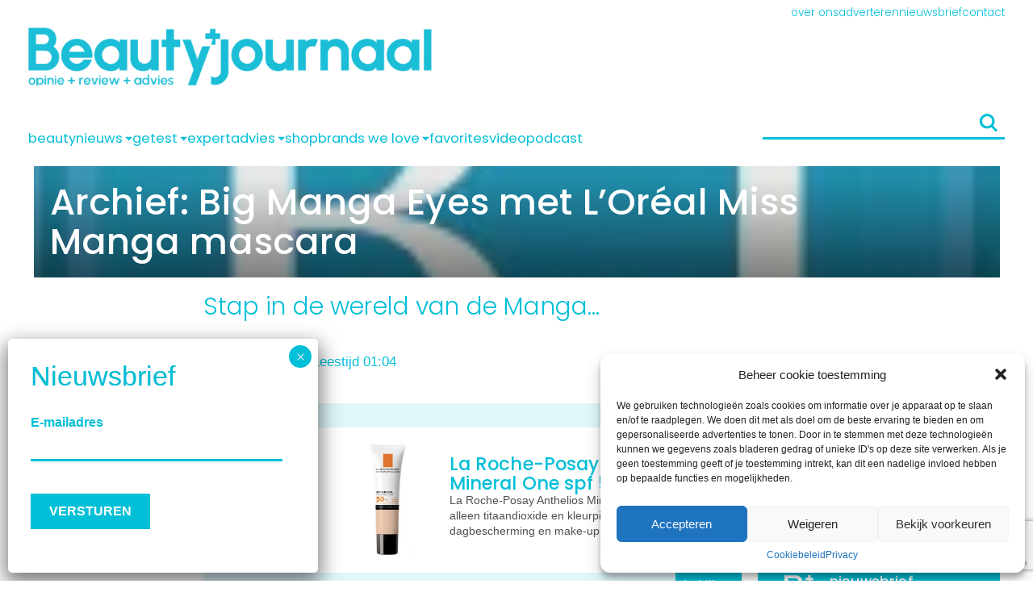

--- FILE ---
content_type: text/html; charset=utf-8
request_url: https://www.google.com/recaptcha/api2/anchor?ar=1&k=6LcNswwqAAAAACrW6hwL-zpcqm79Qj0cnn7IRhgD&co=aHR0cHM6Ly93d3cuYmVhdXR5am91cm5hYWwubmw6NDQz&hl=en&v=PoyoqOPhxBO7pBk68S4YbpHZ&theme=light&size=invisible&badge=bottomright&anchor-ms=20000&execute-ms=30000&cb=w3zs0c39wtpg
body_size: 50373
content:
<!DOCTYPE HTML><html dir="ltr" lang="en"><head><meta http-equiv="Content-Type" content="text/html; charset=UTF-8">
<meta http-equiv="X-UA-Compatible" content="IE=edge">
<title>reCAPTCHA</title>
<style type="text/css">
/* cyrillic-ext */
@font-face {
  font-family: 'Roboto';
  font-style: normal;
  font-weight: 400;
  font-stretch: 100%;
  src: url(//fonts.gstatic.com/s/roboto/v48/KFO7CnqEu92Fr1ME7kSn66aGLdTylUAMa3GUBHMdazTgWw.woff2) format('woff2');
  unicode-range: U+0460-052F, U+1C80-1C8A, U+20B4, U+2DE0-2DFF, U+A640-A69F, U+FE2E-FE2F;
}
/* cyrillic */
@font-face {
  font-family: 'Roboto';
  font-style: normal;
  font-weight: 400;
  font-stretch: 100%;
  src: url(//fonts.gstatic.com/s/roboto/v48/KFO7CnqEu92Fr1ME7kSn66aGLdTylUAMa3iUBHMdazTgWw.woff2) format('woff2');
  unicode-range: U+0301, U+0400-045F, U+0490-0491, U+04B0-04B1, U+2116;
}
/* greek-ext */
@font-face {
  font-family: 'Roboto';
  font-style: normal;
  font-weight: 400;
  font-stretch: 100%;
  src: url(//fonts.gstatic.com/s/roboto/v48/KFO7CnqEu92Fr1ME7kSn66aGLdTylUAMa3CUBHMdazTgWw.woff2) format('woff2');
  unicode-range: U+1F00-1FFF;
}
/* greek */
@font-face {
  font-family: 'Roboto';
  font-style: normal;
  font-weight: 400;
  font-stretch: 100%;
  src: url(//fonts.gstatic.com/s/roboto/v48/KFO7CnqEu92Fr1ME7kSn66aGLdTylUAMa3-UBHMdazTgWw.woff2) format('woff2');
  unicode-range: U+0370-0377, U+037A-037F, U+0384-038A, U+038C, U+038E-03A1, U+03A3-03FF;
}
/* math */
@font-face {
  font-family: 'Roboto';
  font-style: normal;
  font-weight: 400;
  font-stretch: 100%;
  src: url(//fonts.gstatic.com/s/roboto/v48/KFO7CnqEu92Fr1ME7kSn66aGLdTylUAMawCUBHMdazTgWw.woff2) format('woff2');
  unicode-range: U+0302-0303, U+0305, U+0307-0308, U+0310, U+0312, U+0315, U+031A, U+0326-0327, U+032C, U+032F-0330, U+0332-0333, U+0338, U+033A, U+0346, U+034D, U+0391-03A1, U+03A3-03A9, U+03B1-03C9, U+03D1, U+03D5-03D6, U+03F0-03F1, U+03F4-03F5, U+2016-2017, U+2034-2038, U+203C, U+2040, U+2043, U+2047, U+2050, U+2057, U+205F, U+2070-2071, U+2074-208E, U+2090-209C, U+20D0-20DC, U+20E1, U+20E5-20EF, U+2100-2112, U+2114-2115, U+2117-2121, U+2123-214F, U+2190, U+2192, U+2194-21AE, U+21B0-21E5, U+21F1-21F2, U+21F4-2211, U+2213-2214, U+2216-22FF, U+2308-230B, U+2310, U+2319, U+231C-2321, U+2336-237A, U+237C, U+2395, U+239B-23B7, U+23D0, U+23DC-23E1, U+2474-2475, U+25AF, U+25B3, U+25B7, U+25BD, U+25C1, U+25CA, U+25CC, U+25FB, U+266D-266F, U+27C0-27FF, U+2900-2AFF, U+2B0E-2B11, U+2B30-2B4C, U+2BFE, U+3030, U+FF5B, U+FF5D, U+1D400-1D7FF, U+1EE00-1EEFF;
}
/* symbols */
@font-face {
  font-family: 'Roboto';
  font-style: normal;
  font-weight: 400;
  font-stretch: 100%;
  src: url(//fonts.gstatic.com/s/roboto/v48/KFO7CnqEu92Fr1ME7kSn66aGLdTylUAMaxKUBHMdazTgWw.woff2) format('woff2');
  unicode-range: U+0001-000C, U+000E-001F, U+007F-009F, U+20DD-20E0, U+20E2-20E4, U+2150-218F, U+2190, U+2192, U+2194-2199, U+21AF, U+21E6-21F0, U+21F3, U+2218-2219, U+2299, U+22C4-22C6, U+2300-243F, U+2440-244A, U+2460-24FF, U+25A0-27BF, U+2800-28FF, U+2921-2922, U+2981, U+29BF, U+29EB, U+2B00-2BFF, U+4DC0-4DFF, U+FFF9-FFFB, U+10140-1018E, U+10190-1019C, U+101A0, U+101D0-101FD, U+102E0-102FB, U+10E60-10E7E, U+1D2C0-1D2D3, U+1D2E0-1D37F, U+1F000-1F0FF, U+1F100-1F1AD, U+1F1E6-1F1FF, U+1F30D-1F30F, U+1F315, U+1F31C, U+1F31E, U+1F320-1F32C, U+1F336, U+1F378, U+1F37D, U+1F382, U+1F393-1F39F, U+1F3A7-1F3A8, U+1F3AC-1F3AF, U+1F3C2, U+1F3C4-1F3C6, U+1F3CA-1F3CE, U+1F3D4-1F3E0, U+1F3ED, U+1F3F1-1F3F3, U+1F3F5-1F3F7, U+1F408, U+1F415, U+1F41F, U+1F426, U+1F43F, U+1F441-1F442, U+1F444, U+1F446-1F449, U+1F44C-1F44E, U+1F453, U+1F46A, U+1F47D, U+1F4A3, U+1F4B0, U+1F4B3, U+1F4B9, U+1F4BB, U+1F4BF, U+1F4C8-1F4CB, U+1F4D6, U+1F4DA, U+1F4DF, U+1F4E3-1F4E6, U+1F4EA-1F4ED, U+1F4F7, U+1F4F9-1F4FB, U+1F4FD-1F4FE, U+1F503, U+1F507-1F50B, U+1F50D, U+1F512-1F513, U+1F53E-1F54A, U+1F54F-1F5FA, U+1F610, U+1F650-1F67F, U+1F687, U+1F68D, U+1F691, U+1F694, U+1F698, U+1F6AD, U+1F6B2, U+1F6B9-1F6BA, U+1F6BC, U+1F6C6-1F6CF, U+1F6D3-1F6D7, U+1F6E0-1F6EA, U+1F6F0-1F6F3, U+1F6F7-1F6FC, U+1F700-1F7FF, U+1F800-1F80B, U+1F810-1F847, U+1F850-1F859, U+1F860-1F887, U+1F890-1F8AD, U+1F8B0-1F8BB, U+1F8C0-1F8C1, U+1F900-1F90B, U+1F93B, U+1F946, U+1F984, U+1F996, U+1F9E9, U+1FA00-1FA6F, U+1FA70-1FA7C, U+1FA80-1FA89, U+1FA8F-1FAC6, U+1FACE-1FADC, U+1FADF-1FAE9, U+1FAF0-1FAF8, U+1FB00-1FBFF;
}
/* vietnamese */
@font-face {
  font-family: 'Roboto';
  font-style: normal;
  font-weight: 400;
  font-stretch: 100%;
  src: url(//fonts.gstatic.com/s/roboto/v48/KFO7CnqEu92Fr1ME7kSn66aGLdTylUAMa3OUBHMdazTgWw.woff2) format('woff2');
  unicode-range: U+0102-0103, U+0110-0111, U+0128-0129, U+0168-0169, U+01A0-01A1, U+01AF-01B0, U+0300-0301, U+0303-0304, U+0308-0309, U+0323, U+0329, U+1EA0-1EF9, U+20AB;
}
/* latin-ext */
@font-face {
  font-family: 'Roboto';
  font-style: normal;
  font-weight: 400;
  font-stretch: 100%;
  src: url(//fonts.gstatic.com/s/roboto/v48/KFO7CnqEu92Fr1ME7kSn66aGLdTylUAMa3KUBHMdazTgWw.woff2) format('woff2');
  unicode-range: U+0100-02BA, U+02BD-02C5, U+02C7-02CC, U+02CE-02D7, U+02DD-02FF, U+0304, U+0308, U+0329, U+1D00-1DBF, U+1E00-1E9F, U+1EF2-1EFF, U+2020, U+20A0-20AB, U+20AD-20C0, U+2113, U+2C60-2C7F, U+A720-A7FF;
}
/* latin */
@font-face {
  font-family: 'Roboto';
  font-style: normal;
  font-weight: 400;
  font-stretch: 100%;
  src: url(//fonts.gstatic.com/s/roboto/v48/KFO7CnqEu92Fr1ME7kSn66aGLdTylUAMa3yUBHMdazQ.woff2) format('woff2');
  unicode-range: U+0000-00FF, U+0131, U+0152-0153, U+02BB-02BC, U+02C6, U+02DA, U+02DC, U+0304, U+0308, U+0329, U+2000-206F, U+20AC, U+2122, U+2191, U+2193, U+2212, U+2215, U+FEFF, U+FFFD;
}
/* cyrillic-ext */
@font-face {
  font-family: 'Roboto';
  font-style: normal;
  font-weight: 500;
  font-stretch: 100%;
  src: url(//fonts.gstatic.com/s/roboto/v48/KFO7CnqEu92Fr1ME7kSn66aGLdTylUAMa3GUBHMdazTgWw.woff2) format('woff2');
  unicode-range: U+0460-052F, U+1C80-1C8A, U+20B4, U+2DE0-2DFF, U+A640-A69F, U+FE2E-FE2F;
}
/* cyrillic */
@font-face {
  font-family: 'Roboto';
  font-style: normal;
  font-weight: 500;
  font-stretch: 100%;
  src: url(//fonts.gstatic.com/s/roboto/v48/KFO7CnqEu92Fr1ME7kSn66aGLdTylUAMa3iUBHMdazTgWw.woff2) format('woff2');
  unicode-range: U+0301, U+0400-045F, U+0490-0491, U+04B0-04B1, U+2116;
}
/* greek-ext */
@font-face {
  font-family: 'Roboto';
  font-style: normal;
  font-weight: 500;
  font-stretch: 100%;
  src: url(//fonts.gstatic.com/s/roboto/v48/KFO7CnqEu92Fr1ME7kSn66aGLdTylUAMa3CUBHMdazTgWw.woff2) format('woff2');
  unicode-range: U+1F00-1FFF;
}
/* greek */
@font-face {
  font-family: 'Roboto';
  font-style: normal;
  font-weight: 500;
  font-stretch: 100%;
  src: url(//fonts.gstatic.com/s/roboto/v48/KFO7CnqEu92Fr1ME7kSn66aGLdTylUAMa3-UBHMdazTgWw.woff2) format('woff2');
  unicode-range: U+0370-0377, U+037A-037F, U+0384-038A, U+038C, U+038E-03A1, U+03A3-03FF;
}
/* math */
@font-face {
  font-family: 'Roboto';
  font-style: normal;
  font-weight: 500;
  font-stretch: 100%;
  src: url(//fonts.gstatic.com/s/roboto/v48/KFO7CnqEu92Fr1ME7kSn66aGLdTylUAMawCUBHMdazTgWw.woff2) format('woff2');
  unicode-range: U+0302-0303, U+0305, U+0307-0308, U+0310, U+0312, U+0315, U+031A, U+0326-0327, U+032C, U+032F-0330, U+0332-0333, U+0338, U+033A, U+0346, U+034D, U+0391-03A1, U+03A3-03A9, U+03B1-03C9, U+03D1, U+03D5-03D6, U+03F0-03F1, U+03F4-03F5, U+2016-2017, U+2034-2038, U+203C, U+2040, U+2043, U+2047, U+2050, U+2057, U+205F, U+2070-2071, U+2074-208E, U+2090-209C, U+20D0-20DC, U+20E1, U+20E5-20EF, U+2100-2112, U+2114-2115, U+2117-2121, U+2123-214F, U+2190, U+2192, U+2194-21AE, U+21B0-21E5, U+21F1-21F2, U+21F4-2211, U+2213-2214, U+2216-22FF, U+2308-230B, U+2310, U+2319, U+231C-2321, U+2336-237A, U+237C, U+2395, U+239B-23B7, U+23D0, U+23DC-23E1, U+2474-2475, U+25AF, U+25B3, U+25B7, U+25BD, U+25C1, U+25CA, U+25CC, U+25FB, U+266D-266F, U+27C0-27FF, U+2900-2AFF, U+2B0E-2B11, U+2B30-2B4C, U+2BFE, U+3030, U+FF5B, U+FF5D, U+1D400-1D7FF, U+1EE00-1EEFF;
}
/* symbols */
@font-face {
  font-family: 'Roboto';
  font-style: normal;
  font-weight: 500;
  font-stretch: 100%;
  src: url(//fonts.gstatic.com/s/roboto/v48/KFO7CnqEu92Fr1ME7kSn66aGLdTylUAMaxKUBHMdazTgWw.woff2) format('woff2');
  unicode-range: U+0001-000C, U+000E-001F, U+007F-009F, U+20DD-20E0, U+20E2-20E4, U+2150-218F, U+2190, U+2192, U+2194-2199, U+21AF, U+21E6-21F0, U+21F3, U+2218-2219, U+2299, U+22C4-22C6, U+2300-243F, U+2440-244A, U+2460-24FF, U+25A0-27BF, U+2800-28FF, U+2921-2922, U+2981, U+29BF, U+29EB, U+2B00-2BFF, U+4DC0-4DFF, U+FFF9-FFFB, U+10140-1018E, U+10190-1019C, U+101A0, U+101D0-101FD, U+102E0-102FB, U+10E60-10E7E, U+1D2C0-1D2D3, U+1D2E0-1D37F, U+1F000-1F0FF, U+1F100-1F1AD, U+1F1E6-1F1FF, U+1F30D-1F30F, U+1F315, U+1F31C, U+1F31E, U+1F320-1F32C, U+1F336, U+1F378, U+1F37D, U+1F382, U+1F393-1F39F, U+1F3A7-1F3A8, U+1F3AC-1F3AF, U+1F3C2, U+1F3C4-1F3C6, U+1F3CA-1F3CE, U+1F3D4-1F3E0, U+1F3ED, U+1F3F1-1F3F3, U+1F3F5-1F3F7, U+1F408, U+1F415, U+1F41F, U+1F426, U+1F43F, U+1F441-1F442, U+1F444, U+1F446-1F449, U+1F44C-1F44E, U+1F453, U+1F46A, U+1F47D, U+1F4A3, U+1F4B0, U+1F4B3, U+1F4B9, U+1F4BB, U+1F4BF, U+1F4C8-1F4CB, U+1F4D6, U+1F4DA, U+1F4DF, U+1F4E3-1F4E6, U+1F4EA-1F4ED, U+1F4F7, U+1F4F9-1F4FB, U+1F4FD-1F4FE, U+1F503, U+1F507-1F50B, U+1F50D, U+1F512-1F513, U+1F53E-1F54A, U+1F54F-1F5FA, U+1F610, U+1F650-1F67F, U+1F687, U+1F68D, U+1F691, U+1F694, U+1F698, U+1F6AD, U+1F6B2, U+1F6B9-1F6BA, U+1F6BC, U+1F6C6-1F6CF, U+1F6D3-1F6D7, U+1F6E0-1F6EA, U+1F6F0-1F6F3, U+1F6F7-1F6FC, U+1F700-1F7FF, U+1F800-1F80B, U+1F810-1F847, U+1F850-1F859, U+1F860-1F887, U+1F890-1F8AD, U+1F8B0-1F8BB, U+1F8C0-1F8C1, U+1F900-1F90B, U+1F93B, U+1F946, U+1F984, U+1F996, U+1F9E9, U+1FA00-1FA6F, U+1FA70-1FA7C, U+1FA80-1FA89, U+1FA8F-1FAC6, U+1FACE-1FADC, U+1FADF-1FAE9, U+1FAF0-1FAF8, U+1FB00-1FBFF;
}
/* vietnamese */
@font-face {
  font-family: 'Roboto';
  font-style: normal;
  font-weight: 500;
  font-stretch: 100%;
  src: url(//fonts.gstatic.com/s/roboto/v48/KFO7CnqEu92Fr1ME7kSn66aGLdTylUAMa3OUBHMdazTgWw.woff2) format('woff2');
  unicode-range: U+0102-0103, U+0110-0111, U+0128-0129, U+0168-0169, U+01A0-01A1, U+01AF-01B0, U+0300-0301, U+0303-0304, U+0308-0309, U+0323, U+0329, U+1EA0-1EF9, U+20AB;
}
/* latin-ext */
@font-face {
  font-family: 'Roboto';
  font-style: normal;
  font-weight: 500;
  font-stretch: 100%;
  src: url(//fonts.gstatic.com/s/roboto/v48/KFO7CnqEu92Fr1ME7kSn66aGLdTylUAMa3KUBHMdazTgWw.woff2) format('woff2');
  unicode-range: U+0100-02BA, U+02BD-02C5, U+02C7-02CC, U+02CE-02D7, U+02DD-02FF, U+0304, U+0308, U+0329, U+1D00-1DBF, U+1E00-1E9F, U+1EF2-1EFF, U+2020, U+20A0-20AB, U+20AD-20C0, U+2113, U+2C60-2C7F, U+A720-A7FF;
}
/* latin */
@font-face {
  font-family: 'Roboto';
  font-style: normal;
  font-weight: 500;
  font-stretch: 100%;
  src: url(//fonts.gstatic.com/s/roboto/v48/KFO7CnqEu92Fr1ME7kSn66aGLdTylUAMa3yUBHMdazQ.woff2) format('woff2');
  unicode-range: U+0000-00FF, U+0131, U+0152-0153, U+02BB-02BC, U+02C6, U+02DA, U+02DC, U+0304, U+0308, U+0329, U+2000-206F, U+20AC, U+2122, U+2191, U+2193, U+2212, U+2215, U+FEFF, U+FFFD;
}
/* cyrillic-ext */
@font-face {
  font-family: 'Roboto';
  font-style: normal;
  font-weight: 900;
  font-stretch: 100%;
  src: url(//fonts.gstatic.com/s/roboto/v48/KFO7CnqEu92Fr1ME7kSn66aGLdTylUAMa3GUBHMdazTgWw.woff2) format('woff2');
  unicode-range: U+0460-052F, U+1C80-1C8A, U+20B4, U+2DE0-2DFF, U+A640-A69F, U+FE2E-FE2F;
}
/* cyrillic */
@font-face {
  font-family: 'Roboto';
  font-style: normal;
  font-weight: 900;
  font-stretch: 100%;
  src: url(//fonts.gstatic.com/s/roboto/v48/KFO7CnqEu92Fr1ME7kSn66aGLdTylUAMa3iUBHMdazTgWw.woff2) format('woff2');
  unicode-range: U+0301, U+0400-045F, U+0490-0491, U+04B0-04B1, U+2116;
}
/* greek-ext */
@font-face {
  font-family: 'Roboto';
  font-style: normal;
  font-weight: 900;
  font-stretch: 100%;
  src: url(//fonts.gstatic.com/s/roboto/v48/KFO7CnqEu92Fr1ME7kSn66aGLdTylUAMa3CUBHMdazTgWw.woff2) format('woff2');
  unicode-range: U+1F00-1FFF;
}
/* greek */
@font-face {
  font-family: 'Roboto';
  font-style: normal;
  font-weight: 900;
  font-stretch: 100%;
  src: url(//fonts.gstatic.com/s/roboto/v48/KFO7CnqEu92Fr1ME7kSn66aGLdTylUAMa3-UBHMdazTgWw.woff2) format('woff2');
  unicode-range: U+0370-0377, U+037A-037F, U+0384-038A, U+038C, U+038E-03A1, U+03A3-03FF;
}
/* math */
@font-face {
  font-family: 'Roboto';
  font-style: normal;
  font-weight: 900;
  font-stretch: 100%;
  src: url(//fonts.gstatic.com/s/roboto/v48/KFO7CnqEu92Fr1ME7kSn66aGLdTylUAMawCUBHMdazTgWw.woff2) format('woff2');
  unicode-range: U+0302-0303, U+0305, U+0307-0308, U+0310, U+0312, U+0315, U+031A, U+0326-0327, U+032C, U+032F-0330, U+0332-0333, U+0338, U+033A, U+0346, U+034D, U+0391-03A1, U+03A3-03A9, U+03B1-03C9, U+03D1, U+03D5-03D6, U+03F0-03F1, U+03F4-03F5, U+2016-2017, U+2034-2038, U+203C, U+2040, U+2043, U+2047, U+2050, U+2057, U+205F, U+2070-2071, U+2074-208E, U+2090-209C, U+20D0-20DC, U+20E1, U+20E5-20EF, U+2100-2112, U+2114-2115, U+2117-2121, U+2123-214F, U+2190, U+2192, U+2194-21AE, U+21B0-21E5, U+21F1-21F2, U+21F4-2211, U+2213-2214, U+2216-22FF, U+2308-230B, U+2310, U+2319, U+231C-2321, U+2336-237A, U+237C, U+2395, U+239B-23B7, U+23D0, U+23DC-23E1, U+2474-2475, U+25AF, U+25B3, U+25B7, U+25BD, U+25C1, U+25CA, U+25CC, U+25FB, U+266D-266F, U+27C0-27FF, U+2900-2AFF, U+2B0E-2B11, U+2B30-2B4C, U+2BFE, U+3030, U+FF5B, U+FF5D, U+1D400-1D7FF, U+1EE00-1EEFF;
}
/* symbols */
@font-face {
  font-family: 'Roboto';
  font-style: normal;
  font-weight: 900;
  font-stretch: 100%;
  src: url(//fonts.gstatic.com/s/roboto/v48/KFO7CnqEu92Fr1ME7kSn66aGLdTylUAMaxKUBHMdazTgWw.woff2) format('woff2');
  unicode-range: U+0001-000C, U+000E-001F, U+007F-009F, U+20DD-20E0, U+20E2-20E4, U+2150-218F, U+2190, U+2192, U+2194-2199, U+21AF, U+21E6-21F0, U+21F3, U+2218-2219, U+2299, U+22C4-22C6, U+2300-243F, U+2440-244A, U+2460-24FF, U+25A0-27BF, U+2800-28FF, U+2921-2922, U+2981, U+29BF, U+29EB, U+2B00-2BFF, U+4DC0-4DFF, U+FFF9-FFFB, U+10140-1018E, U+10190-1019C, U+101A0, U+101D0-101FD, U+102E0-102FB, U+10E60-10E7E, U+1D2C0-1D2D3, U+1D2E0-1D37F, U+1F000-1F0FF, U+1F100-1F1AD, U+1F1E6-1F1FF, U+1F30D-1F30F, U+1F315, U+1F31C, U+1F31E, U+1F320-1F32C, U+1F336, U+1F378, U+1F37D, U+1F382, U+1F393-1F39F, U+1F3A7-1F3A8, U+1F3AC-1F3AF, U+1F3C2, U+1F3C4-1F3C6, U+1F3CA-1F3CE, U+1F3D4-1F3E0, U+1F3ED, U+1F3F1-1F3F3, U+1F3F5-1F3F7, U+1F408, U+1F415, U+1F41F, U+1F426, U+1F43F, U+1F441-1F442, U+1F444, U+1F446-1F449, U+1F44C-1F44E, U+1F453, U+1F46A, U+1F47D, U+1F4A3, U+1F4B0, U+1F4B3, U+1F4B9, U+1F4BB, U+1F4BF, U+1F4C8-1F4CB, U+1F4D6, U+1F4DA, U+1F4DF, U+1F4E3-1F4E6, U+1F4EA-1F4ED, U+1F4F7, U+1F4F9-1F4FB, U+1F4FD-1F4FE, U+1F503, U+1F507-1F50B, U+1F50D, U+1F512-1F513, U+1F53E-1F54A, U+1F54F-1F5FA, U+1F610, U+1F650-1F67F, U+1F687, U+1F68D, U+1F691, U+1F694, U+1F698, U+1F6AD, U+1F6B2, U+1F6B9-1F6BA, U+1F6BC, U+1F6C6-1F6CF, U+1F6D3-1F6D7, U+1F6E0-1F6EA, U+1F6F0-1F6F3, U+1F6F7-1F6FC, U+1F700-1F7FF, U+1F800-1F80B, U+1F810-1F847, U+1F850-1F859, U+1F860-1F887, U+1F890-1F8AD, U+1F8B0-1F8BB, U+1F8C0-1F8C1, U+1F900-1F90B, U+1F93B, U+1F946, U+1F984, U+1F996, U+1F9E9, U+1FA00-1FA6F, U+1FA70-1FA7C, U+1FA80-1FA89, U+1FA8F-1FAC6, U+1FACE-1FADC, U+1FADF-1FAE9, U+1FAF0-1FAF8, U+1FB00-1FBFF;
}
/* vietnamese */
@font-face {
  font-family: 'Roboto';
  font-style: normal;
  font-weight: 900;
  font-stretch: 100%;
  src: url(//fonts.gstatic.com/s/roboto/v48/KFO7CnqEu92Fr1ME7kSn66aGLdTylUAMa3OUBHMdazTgWw.woff2) format('woff2');
  unicode-range: U+0102-0103, U+0110-0111, U+0128-0129, U+0168-0169, U+01A0-01A1, U+01AF-01B0, U+0300-0301, U+0303-0304, U+0308-0309, U+0323, U+0329, U+1EA0-1EF9, U+20AB;
}
/* latin-ext */
@font-face {
  font-family: 'Roboto';
  font-style: normal;
  font-weight: 900;
  font-stretch: 100%;
  src: url(//fonts.gstatic.com/s/roboto/v48/KFO7CnqEu92Fr1ME7kSn66aGLdTylUAMa3KUBHMdazTgWw.woff2) format('woff2');
  unicode-range: U+0100-02BA, U+02BD-02C5, U+02C7-02CC, U+02CE-02D7, U+02DD-02FF, U+0304, U+0308, U+0329, U+1D00-1DBF, U+1E00-1E9F, U+1EF2-1EFF, U+2020, U+20A0-20AB, U+20AD-20C0, U+2113, U+2C60-2C7F, U+A720-A7FF;
}
/* latin */
@font-face {
  font-family: 'Roboto';
  font-style: normal;
  font-weight: 900;
  font-stretch: 100%;
  src: url(//fonts.gstatic.com/s/roboto/v48/KFO7CnqEu92Fr1ME7kSn66aGLdTylUAMa3yUBHMdazQ.woff2) format('woff2');
  unicode-range: U+0000-00FF, U+0131, U+0152-0153, U+02BB-02BC, U+02C6, U+02DA, U+02DC, U+0304, U+0308, U+0329, U+2000-206F, U+20AC, U+2122, U+2191, U+2193, U+2212, U+2215, U+FEFF, U+FFFD;
}

</style>
<link rel="stylesheet" type="text/css" href="https://www.gstatic.com/recaptcha/releases/PoyoqOPhxBO7pBk68S4YbpHZ/styles__ltr.css">
<script nonce="T_pReZEno-cVl4SAXTPSpA" type="text/javascript">window['__recaptcha_api'] = 'https://www.google.com/recaptcha/api2/';</script>
<script type="text/javascript" src="https://www.gstatic.com/recaptcha/releases/PoyoqOPhxBO7pBk68S4YbpHZ/recaptcha__en.js" nonce="T_pReZEno-cVl4SAXTPSpA">
      
    </script></head>
<body><div id="rc-anchor-alert" class="rc-anchor-alert"></div>
<input type="hidden" id="recaptcha-token" value="[base64]">
<script type="text/javascript" nonce="T_pReZEno-cVl4SAXTPSpA">
      recaptcha.anchor.Main.init("[\x22ainput\x22,[\x22bgdata\x22,\x22\x22,\[base64]/[base64]/[base64]/[base64]/cjw8ejpyPj4+eil9Y2F0Y2gobCl7dGhyb3cgbDt9fSxIPWZ1bmN0aW9uKHcsdCx6KXtpZih3PT0xOTR8fHc9PTIwOCl0LnZbd10/dC52W3ddLmNvbmNhdCh6KTp0LnZbd109b2Yoeix0KTtlbHNle2lmKHQuYkImJnchPTMxNylyZXR1cm47dz09NjZ8fHc9PTEyMnx8dz09NDcwfHx3PT00NHx8dz09NDE2fHx3PT0zOTd8fHc9PTQyMXx8dz09Njh8fHc9PTcwfHx3PT0xODQ/[base64]/[base64]/[base64]/bmV3IGRbVl0oSlswXSk6cD09Mj9uZXcgZFtWXShKWzBdLEpbMV0pOnA9PTM/bmV3IGRbVl0oSlswXSxKWzFdLEpbMl0pOnA9PTQ/[base64]/[base64]/[base64]/[base64]\x22,\[base64]\\u003d\\u003d\x22,\x22JsKzQcKDwpfCnioDdDTCrWDDs2ksw6wQw4nDqCt3SHtRCsKww4pMw6howrIYw5/DrSDCrQHCvMKKwq/DlRI/ZsK2wpHDjxkZRsO7w47DjMKtw6vDom/CkVNUcMOfFcKnCsKhw4fDn8K6Hxl4woPCjMO/[base64]/[base64]/CtQQPw4IeEArDvMKHwp7DqcKUwrjDgwNkw53CocOBNcOkw49Qw5UxKcKzw6lbJMKnwqLDnUTCncKcw5HCggE5PsKPwoh1PyjDkMKfNlzDisOfHkV/VyTDlV3Cjkp0w7QgXcKZX8Oiw5PCicKiDHHDpMOJwrbDrMKiw5dMw69FYsKlwpTChMKTw73DmFTCt8KnNRx7QnPDgsOtwpoiGTQewqfDpEtOfcKww6MsUMK0TG3Cvy/[base64]/DsBTDqcOAVsOldS/DkcKsWsKyw7w3XD8zJGhuasOpeVDCnsOHccOHw6XDlMOcT8OAw7c6wr7CtsKxw70Mw74TEcOeBg4mw4psTMOVw5h7wphOwrjDpMK6wrvCuSLCv8KSbcK2PEtLdxNRGsOkScOPw791w6vCuMKrwpDCtcKuw6bDhUtrdz0HMBdrQgVMw7TCqMKhEcODfwbCkk3Ds8Ozwq/DlQnDu8KUwqFSI1/DnFExw4toFMOOw5MwwqtLGGTDjcO2D8OcwotLRhs6w67CkMOTBjjCqsOMw4nDtWDDkMKkKlQ/wohlw5Q3fcOMwoJ1b2LCtUlHw7EvbcOCV0zCoTPDtz/CpFlEIsKgLsKgfsOAOsO2QMOzw6NUL19nOD/CtsOvZS7CusKnw6/DiCXCtcK1w4pWfC/DlHDCpVN2wqU1esKXQcKrwplIZ3UpesO6wo8vCcKYTTHDuT/DqjcuJSA9RsKmw7t+V8KFwoJ/woNdw43DuXhfwrh9YEbDt8OheMO7OQPDnBV7DBTDnVXCqsOaAMO/ATAWc1nDu8O4woPDji/Chj4IwqTCvwPDjMKSw6/CqsOLF8OBw6PCssKlVVArG8KxwpjDkxpzw7nDjEnDqcKZCHnDsRdnCXoQw6/[base64]/DvMOuEcKhw7vCtcKjfsOkwqE5bhvCgxnDpi9ZwqvClhR+w5DDiMKNJMOOW8OWKgHDrzrCnsKnPsKPwo1Xw7rCosKQw4zDjT82BsOqKlLCjC/CrwPDmS7DvywFw60FQcKrw4HDhsKywoR1ZlTDpWJGNlPDssOrc8KAUihGw4gsf8K5V8ORwpbDjcOVLj3Ck8KRwo3CoXdDwqPDusOkHMOue8OuOBbCgMOdY8O5cSI+w4k7wp3CrsORIsOoKcOFwqzCgSvCqUAsw4DDsCDDsxtcwpzCjh4uw5NwZk82w5Qjw4l1Lk/DvxfCkMKew4DCkU3Cj8KJGcOBK0pCMsKFE8OPwpDDk1DCvcOLAMKQOxTCjcKbwqjDisKPIDjCoMOCSMK/wpNMwozDt8OrwqbCjcOtZA/CqkDCvcKmw5Ybwq7CjcKDFRowI1FlwqbCpWFgJwLCl3NRwrnDl8K+w6spA8O7w5F4wr95wqI1YALCpMKzwrhcZ8KrwqYIesKwwpdNwq3CphtINcKgwqfCoMOuw7JzwpnDmjLDrVI7Dz0ZUGfDt8KNw7ZvZBsHw4jDmMKww7zCgE7Co8OEckYTwo/DhkABFMKWwrPDk8O4WcOTL8O4wqzDtXteG1rDqxbDgcOCwpDDr3fCqsOQPjHCmsKow4AEclPCq0XDgi/[base64]/DhnTDhRvDhSIhA2/DpyMeZBpAKMKOainDu8O6wrfDv8ODwqNKw50Bw7PDjEHCmE9eRsKqADUcdS3CiMOQTz/Cu8OMwq/[base64]/GTt3QMKNwr7Dkx7Do8KFwpzCoA/CsSfDm0YSwoHCkz5ZwqbDtzofTMOWGVE2bMK7QMKGISLDrsKkH8OJwpLCiMKsEDh2woJcQxZYw7h2w7jCr8Ovw5/DqgzDvMKtw6FafMKBVl3DhsKUaEd+wpDCpXTCnMKwGcK7Un1YGWLCpcKbw6bCgTDCvxLDlsOYwpQ/[base64]/IMOnVcOKIRjDqMK1w7vCvgxUwpfDpcKVD8OHw4saBsOww5/Clgl2Hg4/woA+HGDDollEw5vCj8OmwrANwoXDisOkw4fCtMKGMFbDl1rCpjHCmsKGw5RRNcKpesKTw7RvOTzDmW/DjV1rwqZlQWXCkMK8w6XCrSAcBjxwwrVFwr9dw5lqJRbDp0XDuwZuwqh0w5c6w4NlwonCsHvDg8KOwpDDvMKlVjk9w4vDhTbDnsKnwobCmzjCimAuXEZPw7bDsB/Dqj1VLsORJ8Oxw6VoN8OIw4vCtsKoPsOKDnlPKkQgR8KKSMKHwoAmLEvDrcOcwpsAMTssw7gkcTTCrmLCimgjw6vChcKYEirDljsvBcK2YcOew53Dmigcw49Wwp/CvBpjFsOIwo/[base64]/[base64]/wpkXwofDtg7DnkZgw63DhknCmi3CkcKWccOMw5LDvlpLP03DvDQHXMOIPcKXDh11JmPCoBBAZn7DkGQaw7ctwpbCk8OzNMOowrzCjcKAwqTChmEtNsK4AjTDtCYdwoXCp8OjcCAOWMK/[base64]/CoDJtI8KocsOpBsKrwpQUM0vCt8O/VcKVw7vDtMOaw4YhCCdNw6vCrMKcPMOXwoMATXjDhF/Ci8OXX8KqWj8Kw6PDlMKFw68hGsOywr5EEcOJw4NLPMO5w5Rvb8KzXRIJwrV7w6XCnsK1woLCn8OoesOYwonDnVZjw6fChVbCmMKTXcKTDsOaw4ElMMOjJsKSw5QGdMOCw4bDjsK1Q0EAw7ZHD8ONwqlcw5JjwrrCjx7Cny7CnsKQwqPCocK/wqTCnj7CusOLw7nCl8OLT8O/RUpaKmpHMkPDrHgWw7zCh17CvcONZiVTc8KlfCHDlz3Ct0vDhMOVa8KHXD7DgsKuYCDCosOlPcKVRVnCsxzDig3DsStKWcKVwo9ww4rCtsK5w4PCgn/CjBNUTxtLMTNRd8KrNyZTw7fDjMKuCyM7BMOTLTtAwprDrcOfwotaw4vDpHrCrCjClcONPknDj0gFFmxfCWsow4Msw7bCqnDChcOvwrXCunMMwrzCrG8lw6zDgi87CDrCmljDhcKiw70Rw6DCscOGw7fDvMKNw7J0XQw1ecKBJ1g/w5PDmMOmOsOLOMO8FMK2w7PCiQENB8K5V8OYwqVgw4TDtxbDiw3Dv8K8w6vCp29EAcKuOXxcGz/CiMOdwoEow5nDisKROEvChTMZJcO0w5lZw4ITwo1+w4nDncK1ckvDiMKNwpjClBDCoMKJW8OqwplOw6TDll7Dq8KMLsK1GV1LS8OBw5TDgEkTScKkTcKWwpRUbcKpPE0UaMOpK8Oaw5TDrCZML2c/[base64]/wpkPG8O4R27Dsh7Cn8O3w611agDDi8KfwoNidMKbwrTCtcKgNcO0w5bChkwrw4nDjUskf8Kpwq3Cn8KJJsOKMcKOw44qZcOew5VNdcK/[base64]/[base64]/wqzDpsOxwq1vEl7DrMOyBk/DlUxkJ1pKHsKpHcKIXMOgw5bCox7Do8OXw4HDkkMZCwZew6jDvcKwdcOqasKfw7w8wprCocOUZ8K3wp0WwpDDpDofGThbw6PDqHQFK8O2w4YywpbDucK6RD9DZMKAYi/CrmrCrcOxBMKlYRrCgcOzwoTDlRXCnsK6bz8Ow617ZTvClXkDwppPOsK6wph/VMOjGRLDijhgw7YYw5vDmmJvwpt1JsOaT27CuBHCkW9VPEdRwrluw4HCmGFiwphlw5xmfQHDssOUOsOjw4/[base64]/CosKKWcKlUMOIwqIhNsOfw65Awp7Dn8OvW1YLaMKLw7xlQcKDdjjDjcOzw7J5csOdw6HCoEfCt0MSwr0owqVXasKCfsKgIRbCilZmKsKHwp/CgcOCw4/CocKZwoHDmBrCrXvCmcKjwrTChcKYw4zCnzXDqMKmFMKDc0zDl8Opwo/DvcOGw7fCssOWwpghVsK/wqxTZg4OwoohwrENEsK/wrrDtl7CjMKow4bCiMKIJl5JwoY5wpTCmsKWwogtOcK/A17DgcOlwpbCsMOZwoDCpxXDnyDCmMKHw5TCrsOtwpkbwqdqZMOfw50twpZLYcKdwrBNRcKYw54aYsKCw7FIw55Gw7fCnwXDskrCnWjCsMOgMcK/w7ZXwrTDuMOlKMOMQBwvBcKrcQxxb8OOPcKPVMOYKMObwpHDg1nDh8OMw7jDnzTCogt4dhvCoi4Lw6tAwrk9wp/CrS3DrzXDnMKmCMOMwogRwqLDqsKzw5jCvEZYb8OsDMKDw6vDpcOmfCN4BFXCpFg1wrjCpklRw4LCp27Dun1Ww4J1IUzCjMOowrB+w7/DsmdZAMKIDMOTQ8KhbRgGTcKNQcKZw7p/AFvDhGbCpsOYYFFHZCRAw55APMKww5Zzw4jCqmlEw4zDny3DpMOxw4TDggXDjjHDuwNZwrDCtioiaMO/[base64]/QmDDkMO4BgksP3xlwofDqUNyw53CnMKGVsOaI3F0w4YhGcK/wqnCk8Orwr/CgsOkRV8mDS9CIycbwrjDlXhkZMKWwrwzwp9tGMKMFcKjFMKDw7zDrMKKcMOyw53Ck8KQw7wcw6cGw6s6bcKGZBtDwrDDk8KMworCt8OawqPDkW/[base64]/[base64]/CsQFkO37DucKkdwLCr8OSwoNzw4DCuBnCpU7CkGjCkVnCp8OUa8Ksc8OWTMOFGMOhTW4Ow4MOwqhGRcO3fMOhBzg6wovCq8KHwrvDoxZpw4QHw7HDpsK+wpIWFsOyw6HDoGjCoGjChcOvw6B1FMOUwr0jw4rCkcKqwoPCnFLCum0sA8OlwrBzfsK9EcKJaDt/R3R1w7/Dq8Ksf3Q3VsODwpABw40dw4k9EAthTxs1CcKGSsOIwrfDksKNwrLCtmTDvMKEFMKnGMOiQcKsw4jDgcOIw73CpRLCsiA9MF5uWmHDgcOJWMONJsKmDMKFwqcxCFladEnCiwrCqlJww5jDmGJmJ8KkwpfDssKGwp1Hw6BvwrfDj8KUwrXCmsOPbsKqw5/[base64]/Dmn7Dgnwyw6TDjsOlEQcGwqTDqCAuw6kew5Uxwr5QHCw6woMZwp5ifT4VbG/CkjfDjcOEeWRzwqlVGALCgXEiQsKcGcO3w6zDvC/CvsOvwr/CrcOgcMOIRTnCkAN7w67ChmXDucOaw6c5wpXDpsKxHg7DsTIWwr/[base64]/w7XCngjCg10PHMOzw6s0E8OBwpYtw4XCvsOzNQF4wqPCrUXDnB/Di3DCiDgqVMOIOcOLwrQUwpjDgxNVwofCr8KTw73DqgnCuxBkbxDChMOWw4YaMWEUEMODw4TDlDrCjhBlYgvDnMK7w5/ClsO3b8OTw4/Cv3EuwppoXH8LCSPDgMKsVcKtw7x8w4jClxPDkm7DhhtdJMKWGmwyNgN0WcOHdsOnw6rCp3jCt8K2w68cw5XDlHLCjcONBsKLXsOWBkwfeEA7w60sVXzCq8OuY2g8wpbDrn1HX8Ktf07DuxHDqm5zBcOtPyTDg8OmwprCulUvwo/DnSBEOcOTCFg+UnLCscKswp5kfSvDusOawpnCt8KHwqUkwqXDpcOjw4rDsznDjsKUw6vDixLCrcK0w4nDn8OuBEvDjcKqEcOYwqwzQ8KsLMONDsOKHVgOwpUbf8OtHEzDqWzDp1PCr8OqQj3Ck1nCj8OcwpHDr33Cr8OTwq0oG3gIwrhXw7pFwqzCg8K4CcK/OMKafE7Cq8KQEcO9ZwgRwqnCpcKfw7jDgsKRwo3CmMKbw615wqnCk8OnasO2DMOMw55swpcXwoF7PjTDiMKXcsOuw4dLw7gzw4JgCQFjwo1hw70jUcObOVpHwrDDlMOxw7DDpsKWbB7DqBLDqyXDmwfChMKTJsOyGCPDsMOkKsKvw7FUEg3Dn3LDtR/CtlMhw7PCqXMjw6jCr8KYwpUHw7hVdnXDlsK4wqM/[base64]/wpRhY8KrLsOkJVVPwpDDngE+wr9FdFPDu8O6LFBWwo1rw47ClsOzw6gpw63CnMKbeMO/w54AQ1tqUyQJZcOzAMK0wo80wopZwqpofcOZWgRUFQNBw5PDlSbDksOtVS0WCjoTw4HCsx5ySXhecG3Dl03CkBQtYXofwqvDhGPChjJPWWkLT1Z2G8Kpw7AVVCXCisKEwpkBwrsOfsOhCcK2FBoXEcOnwodHwpYOwoPCgcOLWsOiLlDDocOpA8K9wrfCgzp3w6jCrH/Coz/DosOew4PDq8KQwoc1w7JuDTEpw5J8fj06wqDDrsO/b8Kdw4XCt8ONw4kqNsKeKBpmw78vD8KRw4kuw6t7bMKaw69Vw4AMwrLCvcOsJS7DnC7CgMOLw7nCiWtHCsOBw5HDjgM9LVvDukMow6gYKsO/w7xCRT/[base64]/DtmfDssOQw5ZVwrXChzDCnwQCw7AGwoVmDcOfJcOYw55Mw7trwpvCqw7DqmMVw7bDiSjCmk/DiW89wpzDl8KWw7FAcynDrBfChMOiw584w4nDkcKLwpXCoWrCisOmwp/DnMOEw5wXMB7Ch23DhBoBDGDDk0ACw7lsw4nCmFLCklvDt8KaworCoT4MwrvCo8KYwrkUaMOUwrllH07DskEBEcKPw4lWw4/CtMOZw77CuMK2KDHDg8K6wqDCqhPCuMKgOcKOw7/ClMKAwrjCrhACCMKTb3xtw4VQwqhUwrE/w7JGw6vDtWg1JsOwwoRJw557C2cSwpDDpgzCvcKhwrDDpwfDnMO2w6nDm8KPTEphE2Zta2QvMMOTw5PDucK5w4xKcQc0IcOTwoEsbg7CvRN3P2PCoR0LN3cuwp/[base64]/[base64]/DuMKWw4LCqgINCD0ReEtlw6siwp/Ds3spwprDhBXCo1bDg8OLW8KnH8KiwrAaembDgMOydGjCg8O2wqXDvijCv1E6wqbCgTkowp3CvxLCi8OnwpEbwqrDqcKDw45uwrVTwoBJw5VqDMKaLMKFI0/DpsOlAERSIsKlw5h2wrDDqT7Dq0NGw4fDvcKqwp1dJ8O/GlbDj8OsD8OwcALCk1DDk8K7UCptKzTDvcO/S0PCssO3wrnDkCLCkgHCisK3wrB3DBkgCMOJX1lEw5UMw7pxbMK+w5RubWLDusOww5DDn8KcVMOHwqlSQ1bCoXfCmcKFRsKiwqHDuMKwwrXDpcO4wq3CrkRTwrg6TknDgBN9ek/DtGfCq8Kcw5/CsHQFwo4tw60Sw4dOUsOUVMO5JQ/DsMKAw5U5AQR2R8OtdSUtT8ONwp1/U8KtF8OLT8OlciXChD15asKIwrRlwrnDnMOpwrDDtcKgEjkUwpAaJMOvwrDCqMK0CcKvXcKQw4JkwppNwp/CpkvCgsK1EGIAcXrDpVXCr28iNX1zQmHDqRrDuUrDlMOYWVQoccKbwpnDiF/[base64]/DlwTCn8K0w5jClsO3JsK5wpYXw7/DocKkB2XCn8KIa8O5chN+bsKuJ0HCrkkew47DrwDDu3nDsgnDhz7DrGIXwrzCs0/[base64]/L1sCw41Gw4JWw59ew65uasOvBMOOV8OIesOVD8Oew7fDkGnCpxLCpsKnwoHDgMKgLUzDsjw6wpfCqsO0wr/CqMKvMjM1wpl6wrXCvDwdN8Kcw53CkFVIwol0w7NpQ8OGwqfCsX0sXxZjM8KEfsOgwro8RMO8CV3DpMKxEsOyOcOIwrE/[base64]/CscOFFyFRMsOWaxnCnMKNQ8OhHCnCuBYhw5HCvMOxw47CjcKlw5gQWMKEHGLCucOJw4N2wrbDs0/[base64]/DsyU2RcK7dX/[base64]/DssKDMHhwwovDjMOSwr7DqcOowqlNwrXDk8O2wqQTw6nCkMOEwqHCocODUBkJaxrDh8KbRsKcJzbDrBtuBW/CiQFOw7/[base64]/E8KZw45Hwrs+w4R2w5nDvMKAb8KNworCtMKHfEwNZwnDlU9QJcKswqkqdGk+TmjDs1XDnsKLw6cgGcKCw7UeTsOgw5vDqsOeS8K6w6tlwoRqwpTCn3bCiXvDt8O1eMKnLsKqw5HDiWZedVQYwojCgcO7fcOZwq0OFcOHYHTCtsK/w5/ChRrCocO1w77CpcOtS8OmQjRXQcORGzoWwpJTw4LCoTtSwpJOw5QdWgDDucKFw5ZbO8KOwr/CvydzUcO3w63DpGTCrQ8Cw5cfwrAYDMKhf0kfwqPDj8OkPXJWw6s2w5jDgB5Ew4rDoQxFaQ/CrBgmSsKPw4PDskdtKMOIUU95JMOvG1g/w4TCrMOiPxHDn8KFwr/DkgZVwr3DosOmwrEew7bCqcKAHsOVHH52woLChXzDjkUew7LCmQl/[base64]/[base64]/CmMK/HcKnwpfDgcO9VMOiwoZtV8KAwo7ClsO2WcOFEsO/Bh3CtFkQw7J8wqnCh8OYHMKRw4vDulRfwpzCmMKtwp5vZy/CmMO2UMK4wpDCilzCnTw9wrECwqM4w5FNOTnConUswrbClcKXKsK+QXbDmcKAwokqwrbDg3FGwpdSJg/Cp1/CtRRHwoMxwpx/[base64]/CsFARwoQCEMOjw68cw78NBsOOCsKYw4DDv8OFZcKEwqBSw7TDu8KFFC8lCcKpIAjCmcOYwodFw6AWwqc4wp7CvcOyP8KLwoXCmsKvwpgXVknDosKow43CrcKXOi5/w6/DqsOgGFHCv8OHwr/DosO6w57ChcOQw55Ww6vCrcKIQMOMfsKBATfDkA7CqsO6SnLCu8OIwo/DvMK0DmcTcVQbw6gPwpxyw5RXwrx+JmnCskDDvjzCgGMDT8OVIns7wqEqw4DDlT7Cp8KrwoxYa8OkfwDDg0TCgcKYTA/CmEvCiUYpfcOaBXRiSnrDrsO3w7kFwpVsX8OYw43CuFzCmcOSw5p1wrfCqlXDuAoeZxzCkQ0tU8KhacK7JMOJecOOEMO1cUnDlcKNPsOww4/DssK/C8Ktw6NkJ3PCvmnDoibCisOdwq9WKnzCoTnCnnhdwpNfwqlaw6hfS11ewqoTMsOUw5JGwq1yGkfCisOCw6jDg8OAwqIbVS/DmA4vGMOvRsKow54NwrfCt8OQNMOZwpXDm1PDlyzCj2bCl0nDqMKNKnjDtRpzY1vCm8Oow77DjMK6wqfDgcKHwoXDhjpiZzhWwrbDshUwUnoFGno3RsKIwrPCqRoWwp/DmDA4w55XYsKrMsONwrrCpcO/[base64]/DpcKOIcOLDWcDw5cNwrtTwoUSw7/DocOcchzDqsOXbmHCr2zDrgrDusOcwr3CuMOKC8KvSsOew540McOqPsKfw5A0ZVzDsULDucOfw5fDmHYfPMK1w6gjTXU5GzN+w5PCmAvCl0AYbX/DrXHCkcKlw4DDmsOKw4TCrmZtwrbDmV/DqsK7w5nDoX1Pw7JIMMOmw7HCh0EhwqbDqsKfw4JCwpbDp3jDmnjDmkvCgMOrwq/[base64]/C8OBXcOzSR/DgcOwTWLCpcKsCmU7BMOYw47DuSLDtGsmGsKubF3DisKreCI0fcOXw53DtMO9MU1HwofDmgbDvcKYwprCi8Oiw6M3wrPDvDoow64Xwqw3w41tUhnDssKCwr8hw6JJFXtRw7s4C8KUw5HDuQUFIcKWS8OMLcK4wrnCisOxG8KEccKewpfCon7DlwDCny/CqsKXwqPCqcOmJ1vDrUR/fcOaw7XCh1JAYzl4OHwVfMKgwpJYLgYOXk5nw4Rqw5EMw6laEMKqwrxvDsOSw5F/wp3Dm8OhQnYMYxfClSYDw5PDr8KQL0oNwr16BMOSw4zCrXfDmBcNw7klPMO3QcKICmjDgQ7DlMO4wprDoMOGZSUsB3t8w7Ayw5kJw5PCvcOFIUbCgcKsw5F7aB9Bw7Bew57CvcO+w6IQOMOrwp/DqQPDkSlZDMO3wpdFI8O9dh/Cm8K/w7N4wrvCrsOASg7ChMKSwqgYw6wEw77CshFyT8OAGxlTZn/[base64]/Ch1VUwrTCtcOFLcKLKQvCv8KBwrNHIsOrw6fDoS4EwolHGMOJZMO7w6bDtsOYLMKMw4F1IsO+F8OMO21rwq3DgwnDqznDsT3Cin3CtTlwcHZcYUx3wrzDvcOtwrNgUMKFPcK4w5bChC/[base64]/NsKqAsK8FgfDrsOabyBNw7rCpsK5fg8wODLDrMOIw79rEDkgw5oLwq7Dg8KvbMO2w641w43DqnTDiMKowrnCvcO+Q8KZb8OYw4bDmsKPY8KXTcO5wozDrDDCu2fCgGp/JS/DgcOxw6nDlxLCksOYwpUYw4nCt1Yew7bDkSUZRsKRU33DvUTDvi/DvmTCjsOgw5kPWcOvScOEEsKnH8OlwoPCgMK/w49AwpJdw6xkdkHDmHTDoMKlSMOww6EAw5TDiVHDscOGLj4vNMKXacKQA33Ds8OaOyVeGcO1woUNHUjDggt/woYCRcKAEVwSw6zDl3rDicO9wqNIEMOqwqrCnFcXw4NVDsOeHQHDgFTDvlEXRQDCusO4w5/DozwkS0EIIcKlwpEHwpNAw5PDhmw7JwzCkDXDssKKFGjDpMK3w6R0w5cPwpFqwoRDVcKma3R+ccOiwrXCuFs+w7rDssOGwpJ1N8K5OMOPw5gtw7PClE/[base64]/CvsOFfkICDcK0U2YowoANOUfClMKKwpsaasOBwrwBwoLDocKUwpsxw7HCizvCjcO5wpMiw43CkMKww4lBwpgxb8KOJ8K8MiJZwpPDocO4wr7Dj1XDgSYDwrnDukEgGsO0A3g1w7UdwrF/Ex7Dhm1bw4p+wrzCkMKfwrrCo3ROH8K2w7XCrsKsE8O4L8OZw6gXwrTCiMO8Z8OtQcOycMKFKy/[base64]/CpWnDtXR8wr/Cr0BsBRlwwrAKQkEeworCqmbDtMKKDcO0acO4bcOIwrfCvcKKZMK1wojCoMOLasONw6/DgcKjBQfDiSfDgSTDlBl0bFZHwpTDqHDCmMOBwrjDrMOwwpR9acK+wpNATDB1wo0qw6lywqbCg1ExwojClg4EH8Ogw43DscKyR2nCp8KlBsOFG8KzFhALbG/Ds8KpVsKBwoIDw6vCklwdwqQqwo7Dg8KeU2hHay0MwoTDswHCslLCsUjDocOnHcK7wrPDjy3DicOBexLDlTpzw4g6ZcKpwrLDg8KbHsObwqPChMKPDGHCjEXCqxbCnFvDmAAyw7gkR8OiZMK/[base64]/[base64]/DhcOHw61dXzjDiMOCw7fDojheXMOcwrpTw6Rvw5g3woLCu1MjUj3Dq2rDo8OwQcOhwpxtwoTDusKowq/DkcOLFyNrQmjCl1Y8wrPDqwQOHMORMMKFw7rDn8ODwpnDmMK6wrk0W8Owwr3Cu8KUbcK+w4QOR8K9w6bCjsO3U8KQTSrClwTClcKyw6NoQWkFVMKBw5rChcK5wrNuw7pLw6I1wrZ/wp07w4FMJsKzDV5gwpbCi8Odw47CgsKHfRMdwrPChcOPw5dsfQTCqMOuwpEwB8K9XEN8fMKZYARew4FZaMOTUXFKXcKrwqN2C8K3WzfCuVoww4NHw4XCj8Khw5fCmlXClsKVPsKawq7ClsK3JHrDr8OjwrbCsUPDrX0Vw7/DoDktw6FLbxXChcK1wqHDonDDkm3CjMKxw55xw6kcwrUBwoEhw4DChRwlU8OpUsOIw4rChAlJw6dhwrctC8OdwpTCi2/[base64]/DqsOaw6pPw5fDgcOaGGrDgldTwqfDtTMgahMHLMO5J8KdR3Yfw4HDhnsQw6zChCsFIMKPfi/DgsOKwrUiwqF7wrclw6HCssKfwrvDqWzCglFuw5d0EcOdXUnCoMOoIcODUBDDijlGw5PCrjzDmsONw4rCrnV5NDDCusKCw4plWMKZwqliw5rDggLDj0k+wp8/wqYRwqrDqgBEw4Q2McKmWQlrfgXDoMK4by3CqsKlwp5cwqxzwrfChcOSw6RxVcOuw7hTaWrCgsKBw7gpwqsbXcO2wpd3CcKpwrPCqEPDqjHCm8OBwqYDSXsQw7UkVMK7ayAQwp4ITsKnwqPCillPM8KtVMKye8KFFMOVPjbDo2PDu8KjdsKBLVgsw7B8Py/DjcKpwrUscMOBK8Olw7DCpwbCuTPCrR9eJsOAP8Kowq3Djn7ChQpGaRfDlDcTw5pnw7RKw7nCqEHDusONFj7DksOhwqltNsKOwoLDv0PCscKWwrorw4toU8K8K8OyGcKhNcKJM8KiaFjCuBXCpsOnw53CuivCqw9iw443BgHDnsKRw4DCosOnYGXCnS/DisKgwrvDmEtXc8KKwr9vw4fDkQbDoMKWwo84wrErTUbDogkCWj3Dn8KgdMO6H8KHwoXDqTcIZsOmwpsxw73CvH4hd8O1wq8lwoLDnMKmw7MGwocbDlJPw5ghDwzCrMK5wqw8w67DgjAZwqsRY3xIQnjCgEVvwpDCpsKKTsKsOMOiSD7Ch8Omw6/[base64]/WARLwr5tMcKQw7/[base64]/YMKZIUdZw6XDvMKTwpdHI3bCuQDCukzDtEpACwzDtxrCgMO6DMO8wrUxZGoOw4AUJjXCkgssfwcsPB53IzgIwrMNw5Q3w40MXcOlV8K1dm3CkiJsKzTCu8O+woPDg8OywqonRsO4RR/CgVvDpRRLwoNXW8OpTy10wqo3wp7Dt8O0wp1qbwsew4c3T1zDm8KqVRtpZEtBVklvax9rw7tWwqLCqRQRwpEOw504w7Adw7Irw7JnwroOw5rCsxPCgyAVw6zDrmEWPQIHT2E2wptjb3ANTjbCtMOWw6/Dr2HDjmHDrTPCiGNqJH92XsO8wprDr2NZZcOIw59+wobDusKZw5xZwqRfOcOpGsKyITnDssKew4VldMK5w7hnw4HCpTjDs8KpBArClnwQTzLCu8OMRsK9w60Bw7jDrMKAw6rCncK1QMOewqBYwq3CsS/Ds8OiwrXDusKiwrdFwrhVSVlvwol2G8KsDMKiwr03w5TCr8OMw48IGhPCo8Obw5DCpi7CpMKpFcO/[base64]/[base64]/Dsl7CoMKGbzPDik9VA8O/w5gnbsOeQMOFwogHw4TDrwDDpwA6wrfCmsOew5RUesK6D2kWNcOdRVTCvgzCncOvSjpddsK9G2QYwqcdcnfDtFEPO2PCv8OLwrcfaWfCvhDChRHDrzg/wrR3w4XDt8Oawo/CicKuw6bDmn/CgMKjIGPCpsOqA8KywoknSMKRaMOpwpQaw60iJCDDiwTDjF4nasOTMmfCnTHDoHcGUD5ww78hw6lLwptNw7bDonDCicKlw6oXXsKSIljCrTYIwqTCkMO3XWt3QsO9G8OmTW7Dr8KrDQZpw4sUKMKHScKEH09sL8OXwpbDil1qwqs/wpnCjHrCpgbCij4OfnHCpcKQwrTCqcKQTV7Co8O3QyI8AXYfwo3DlsKuacK0aAHCmsOvRg9fYHkfw6sJLMKWwobCg8KAwp5ncsKjNTEmwobCmS5ZdMKswonCgVIDbjB4w5DCmMOWLMONw5rDphd3NcKnRk7Di3PCpxEIw4p3TcOQcsKrw7/[base64]/DmitUZ8KrcV3DhhBqOcK5w7QSwqlZOcKcWB4Gw4vCsWpjQDg9w5bClcKBLRvDlcOhwp7Dt8Kfw5VZGgVQwqzChMOhw5dgF8Kdw4PDqsKaNMKjw6HCmcKiw7zDrUttO8KgwqZ3w4B8BMK6wq/CvcKAFQbCucOVDyjCkMKOXwPDgcO6w7bCtGrDsELCtcOkwoBGw5LCmsObKyPDuynCvzjDpMOUwqHDtTXDr3Quw44ULMOyfcKkw6LDnRXDlRrDvxLCjw59IGYSwpE6wpvChkMWZcOxF8O1w6BhWGghwp4VL3jDr3/DkcKLwrnCksKpwpJXwrxkwoQMaMKDwrcBwpbDnsK7w40tw5HCs8K3YsOZQMK4BsObNDEuwpMXw6NhOsOfwoIAfQTDhcOmZMKRZVfCjsOhwpzClSPCssKuwqYZwr8SwqcFw7nClTo9GMKHfxlGAMO6w5peHhQnwqvCgDfCpx9Nw5rDtG/Dt3rClGZ3w5g5wo/Dk2RLKEbDjEPCk8Kzw71Pw6RoO8Kew5vDny3CpMO/w5xpw63DscK4w4vCoH3CrcKww4UGFsOZQnXDsMOQw49jf1BOw4YcRcOywoDCv2TDpMOuw5/CjQrCicKnaWjDoDPCiR3DrElOHMKZOsK5YMKxD8Kqw6ZMEcK9bR84w5kPFsKow6HDpzMpDmdeV1cNw7nDp8Kvw54IdsOBEjo4VDBbUsKyB1VwJBEZDyx/[base64]/Cu8O9DGHDkMOXH37DucKCOB7CtwfDgDTCqBvDiCvDrzE2worCvcOeUsKYw5Bhw5d6w4PCisOSH38Lch1/w5nDmcKiw5kDwovCmn3CkgBvLBTCncOMeA/CpMKgKG/CqMKDHgXCghbDnsKWVhPCuSvCt8Kkw4NGYcOOI1F6w6BSwpTCmcOuw6loAF0Lw7/DocKgAsOLwojDssOHw6RlwqkkMwEZOQHDjsO6L2fDmcO+wq3CiH/DvRDCpsKrAMK4w45awrPCtnV0YysIw6nCpgrDhsKxwqDCvUAVwp83w5RoS8O2wqnDnMOdC8K9wrw6w59/w4UpaUxhACPCmFPDk2LCrcOjOMKNQzMGw5g4MsOhXyRGw63DmcK7blTChcKxQ1tfQMKyVcO4BBLDnE0YwptKOiLClFkSKzfCqMKUEsKDw4rDp1pzw4BdwoJPwo/DmR5YwqbDmsOVw5ZHwqzDlcOEw4kfXsOzwqzDmzdEUcKadsK4BxMPwqFvby7ChsKwZsOKwqAda8KrBknDqRLDtsKgw4vCgMOjwqAqDcOxV8K1wovDpMKEw55uw4LDlTPCq8KiwrgJaiNREhAWwq/CicKYcMKEeMO0OBTCrTrCt8OMw4Awwo8KJcKpShlDw6bCj8K2BnoZRCfCocOIS1PChF1/bMO/AcOcTgQ5wrfDnMOAwqzDogYvXsOiw63CnsKPwrEyw5A3wrx1wofCkMO9fMOSEsOXw5Muw5o8J8K5BkIOw6zDqB8Cw4bDthAnwo/Cl0jClntPw5LCkMOew55yYhfCp8OtwrEPH8Ohd8KewpQBIcOMH2IDVCvDr8KuXcOQZ8OaChR/f8OSMMKybmFKFXzDk8OEw5tuQMOoXHkbC0gqw7HDsMOlC0rDjRnDjC7DhHjCisKvwopqd8OXwp7CtRXCnMOpVFfDlnkhfwBlWcKiZMKcW2TDpih4w74DFHfDtMOvworCr8K9MFxYw7/CrhBuEiPDu8K8wp7Ci8KZwp3DuMK4wqLDh8OFw4MNSH/[base64]/CiEY5DMKIwrgtIcO5wogtwojDj23DjGUhwqDDgMKzwpTCrsOOD8OTwqLDvcKxwqpQWcK2UBVfw4vCncOSwo/Dg1AVNmQ4BMKJemvDksOTHwTDvcKPwrbDt8KZw4bCqsKEE8Ozw7jCocOVbsKzAsKFwoMSKUjCoHhJW8Klw6HDjsKdWcOca8Kgw6A/FVzCog/DvhJBIi9QdCZqElwNw7I8w74Ew7/Ct8K5NsK6w4nDsUczAnAmVcKmcyTDpcKqw6vDusOmSnzCk8OFH3nDi8OaA3rDuxlHwoTCqy8TwrrDrxd4Hg7DmcOYYGtDSyF/wrfDiExJBgJtwpxobcO3w7YNDsOxwpYFwpsmQsOlwpfDumECwqTDqWbDmcOtc2DDk8Ond8OPXcK/wqDDmMKuFntXw4TDkCQoKMONwrpUWX/DlwA1w7hPJkESw4PChU1wwq/[base64]/DksOyw6jDgAbDu8Omw412w4fDgwnCnMOjNAgiw5/Dri3Do8KpJcKwZ8OlFw3CtVR3bcKla8O3KB3CusOMw610BTjDmhovA8K3wrHDisKFMcOtPsO+FcKNw63CmWPDlT7Dm8KoT8KJwo1Uwp3DslRIN1LCpTvDoU1delN8wo7DrkHCosO4BWDCn8KdTMKwfsKEdUDCpcKlwprDt8KEKiDCsz/DtH8Rwp7CqMK3woLDh8KnwoxjHh3DpsK3wqUvB8Onw4nDtCDDusOOwovDlnBQS8KIwo8zFMKbwo7CsV9GF1HCoU8+w6TCgMKUw5MbXGzClBZYw5TCvHRZC3jDvmpHXMKxwoJhPsKFT258wojClsKowqbDk8K4w7bDonXDpMOiwrjCjxLDmsO/[base64]/[base64]/Dn8Omw4gCJ8K9w5rDvjIDHcOAS8K+wqfDssKWIS/[base64]/w6IOd8KqacK4w4glJcKbwoxoW8Kkw6jCtREuPFzCjcOOYDl9w6hIwpjCpcKfPMKLwppdw63Ct8OwB3hDJ8KGBsKiwq/Cr1/CqsKkw5fCpcOtFMOBwp7DlsKdSi3ChcKQBcOMw40hDAojEMOrwo9aDcO8w5DCiQTDqsONdAbCji/DqMK8P8Ohw6DDnMKUwpYuw5MnwrAhwpg3w4bDg1NTwqzDocOlWThaw6xtw55/w68PwpAaFcKSw6XCjGB/RcOSJMKKwpLDvsOOZVDCpXfCt8KZAcKdRAXCisK6w47Dp8OuTHjDsB1Kwrsxw6/Ch1tcwqI5SxjDt8KsAcOXw5vCljouwq0kASHClALCuggZGsOHKRLDvBfDhEXDucKhdcKqUxjDiMKOJSwRMMKrcFPCpsKkYMOgSsK/wpsbcQPDk8OeBsKTPcK8wrPDv8KIw4LDrH7Cml07L8OtZT/Dp8KswrJXwo3CrsKQwoTDpw8bw7UNwqXCrRjDsyVWACJMD8Oyw7vDl8O+AcKuZcO0FcObSiN4cQF0RcKZw7xlBgDDhMK8woDCkiM8w7XChlZPNsKATzXChsKkw6zCpMK+CQF7GsKBc2LCsTA0w4fCvcOXKsOew7LDqAXCvCLDnGfDizDDq8O/w77DnsKBw4MuwrjDqG3Dj8KeAiRswrkqwo/DuMO2woHCqsOYwq1EwrjDq8KtC0bCoiXCt0h/N8OdTcOfB0AjLxLDnWVkw6ANwozCr3shwo4pw40+BBbDkMK0woTDhsOGSsOjEsONc1zDoFjCn0fCusOSHHTCgMOFKDAdwqjCpmrCksKOwqvDgy3Clz0iwrZYZ8OIa3BgwoBxNjTCrcO8w6dJw6JsWT/DlwFGwpkrwoHDiXDDvcKpw7hYJQfDiTvCrcKlFMOdw6Zlw5cUOcOwwqXCh17DvD/[base64]/CtRYKCDxbVcOzGsOGwrdkwr5SQcOxJxnDsRnDmcK7dVPDmilnHsK2wpvCrXPDoMK+w6VtBSDCi8Osw5vDgV8qw5rDv1DDhsOgwojCtyTDqV/Dn8KFwoxoD8OXFsKBw6B4TFfCvVI0SMO3wrIhwonCkn/DiW3DrsOQw43DvxLDtMK9wp3DrMOSfWhSVsKwwpDCv8K3UV7DpCrCm8KLBSfDqMKzbcK5wonCsU3CjsOEw7LCl1FNwoBRwqbDk8KiwqLDtnBrQmnDpljDjsO1LMOVEVZIIgsnLsK5wolSw6bCmn4Jw4IPwppWKRB4w7gdAAvCg2rDmBB5wocLw7/CpcKjJcK+DyYZwrnCqcOvJAJ0wpYXw7Z3J2DDsMOEwoUtT8Ogwo/DuDRYLsO0wrPDvhZ2wqxzKMOSXXvDkXHCncOCwoR4w7DCtsKGwoDCvsK4LHfDqMKVwro5OcOBwonDt3gqwpE0bwIGw4l/wqrDmcOpaDwjw4Ngw6rDmsKJG8KBwo0mw44hXcK0woo9wpfDokddOjZ3wpskw5XCpsOjwqbCkm1twrJWw4TDumvDs8OEwp1AbcOMERvDlmwLUSvDrsONE8Oxw498b1XCsxkydMOkw6/DpsKnw5bCs8OIw7zDtcKuMDzCkMOQUcKsw7bDlBNjM8KDw7TCkcK9w7zCnHPCh8OzCi9RZsOkT8KkSSZvf8O6FDDCjcK+UREiw6MdXmN9wqfCqcOGw4fDisOsSTAFwpI1wqoxw7jDmC0JwrAowqHDoMO/RMKsw5jCsADDhMKbBU1VX8Knw7fDnCcuZzvDg33DmA13wrrCgsK0dRTDoDgwH8O6wrjDqVDDncOHw4dYwq9fMGECOGJ6w5HCnsKVwph3Gn7DhzrDlcOIw4LDkS3DqsOYBiPCi8KdIcKfD8KVwojCvBbCkcK1w5nClyjDncOfw5vDmMOFw7oJw5ctY8ObZgDCrcKiw4/CrkzCsMOdw6XDlis6BMOlw5TDtSjCqWLCrMKQFnHCs04\\u003d\x22],null,[\x22conf\x22,null,\x226LcNswwqAAAAACrW6hwL-zpcqm79Qj0cnn7IRhgD\x22,0,null,null,null,1,[16,21,125,63,73,95,87,41,43,42,83,102,105,109,121],[1017145,768],0,null,null,null,null,0,null,0,null,700,1,null,0,\[base64]/76lBhnEnQkZnOKMAhmv8xEZ\x22,0,1,null,null,1,null,0,0,null,null,null,0],\x22https://www.beautyjournaal.nl:443\x22,null,[3,1,1],null,null,null,0,3600,[\x22https://www.google.com/intl/en/policies/privacy/\x22,\x22https://www.google.com/intl/en/policies/terms/\x22],\x2222kykRbs+505IYYwW+aMuKLk+55SQDRGR5+gdYolUM8\\u003d\x22,0,0,null,1,1768575186396,0,0,[164,71],null,[92,185],\x22RC-PvH0Nc9jHKehBg\x22,null,null,null,null,null,\x220dAFcWeA7gijiEgRAhpkimmv6KmYfkYw5FPO9pUSgWMedZ9dwzhMr0xa0IGRmce3dVEE7vqMB234LGvGqZAmcKQ6GUsZaPfpPA7Q\x22,1768657986546]");
    </script></body></html>

--- FILE ---
content_type: text/html; charset=utf-8
request_url: https://www.google.com/recaptcha/api2/aframe
body_size: -249
content:
<!DOCTYPE HTML><html><head><meta http-equiv="content-type" content="text/html; charset=UTF-8"></head><body><script nonce="ra27qrcTRDKuhrmGMKSoxA">/** Anti-fraud and anti-abuse applications only. See google.com/recaptcha */ try{var clients={'sodar':'https://pagead2.googlesyndication.com/pagead/sodar?'};window.addEventListener("message",function(a){try{if(a.source===window.parent){var b=JSON.parse(a.data);var c=clients[b['id']];if(c){var d=document.createElement('img');d.src=c+b['params']+'&rc='+(localStorage.getItem("rc::a")?sessionStorage.getItem("rc::b"):"");window.document.body.appendChild(d);sessionStorage.setItem("rc::e",parseInt(sessionStorage.getItem("rc::e")||0)+1);localStorage.setItem("rc::h",'1768571589179');}}}catch(b){}});window.parent.postMessage("_grecaptcha_ready", "*");}catch(b){}</script></body></html>